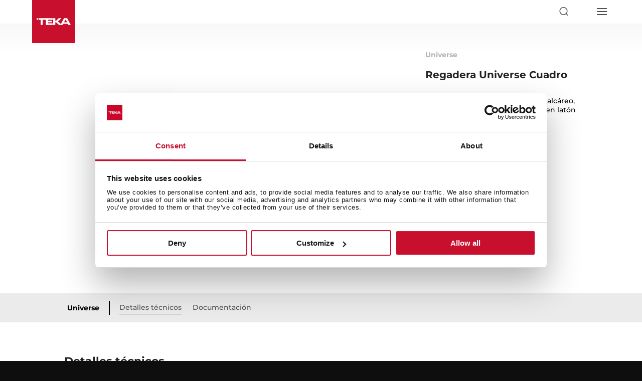

--- FILE ---
content_type: text/javascript; charset=utf-8
request_url: https://teka-assets.b-cdn.net/wp-content/themes/teka/js/comparator.js?ver=1?ver=1
body_size: 1289
content:
jQuery(window).on("load", function() {
    // Si cargamos en resolución baja cerramos por defecto el comparador
    //if (jQuery('.compare-label').is(':visible')) jQuery('.compare-label').click();
});


/*drawer*/
jQuery(document).ready(function() {
    // abrir/cerrar drawer
    jQuery('.drawer-label').click(function() {
        drawerToggle(jQuery(this).parent());
    });
    // abrir/cerrar drawer
    jQuery('.drawer-close').click(function() {
        drawerToggle(jQuery(this).parent().parent());
    });

    // abrir/cerrar drawer
    jQuery('.drawer-overlay').click(function() {
        drawerToggle(jQuery(this).next());
    });


});


function drawerShow($element){
        jQuery($element).addClass('show');
        jQuery($element).prev().addClass('show');
}

function drawerHide($element){
        jQuery($element).removeClass('show');
        jQuery($element).prev().removeClass('show');
}

function drawerToggle($element){
        jQuery($element).toggleClass('show');
        jQuery($element).prev().toggleClass('show');
}


jQuery(document).ready(function() {



    // MOSTRAR COMPARADOR SI HAY PRODUCTOS SELECCIONADOS PREVIAMENTE AL CARGAR
    var $compare_icons = jQuery('.product-list-compare .button-compare');
    var template = '<div class="compare-fluid-tab compare-fluid-tab-{id}" data-product-id="{id}"><img src="{img}"><p>{name}</p><div class="close-overlay"></div></div>';
    var showLabels = {
        'name': 'name',
        'id': 'id',
        'img': 'img'
    };
    var active_cat = $compare_icons.first().attr('data-compare-cat');

    if ($compare_icons.length) {
        // get category from first item

        if (Compare.getTotalProducts(active_cat)) {



            jQuery("#compare-side-bar .drawer-main").html(Compare.parseTemplate(active_cat, template, showLabels));


            if (Compare.getTotalProducts(active_cat) > 1){
                jQuery('#compare-side-bar').show();
            }else{
                jQuery('#compare-side-bar').hide();
                drawerHide(jQuery('#compare-side-bar'));
            }



            jQuery("#compare-side-bar").show();

            jQuery('[data-compare-id]').each(function() {
                var id = jQuery(this).data('compareId');
                if (Compare.exists(id)) jQuery(this).addClass('compare-added');
            });
        }
    }

    //AÑADIR PRODUCTOS AL CARRITO
    jQuery(document).on("click", '.product-list-compare .button-compare', function(e) {
        var $this = jQuery(this);

        if (!$this.hasClass('compare-added')) {
            if (Compare.getTotalProducts(active_cat) <= 3) {
                var item = {
                    cat: $this.attr('data-compare-cat'),
                    name: $this.attr('data-compare-name'),
                    id: $this.attr('data-compare-id'),
                    img: $this.attr('data-compare-img')
                };
                Compare.add(item);
                $this.addClass("compare-added");

                jQuery("#compare-side-bar .drawer-main").html(Compare.parseTemplate(active_cat, template, showLabels));

                if (Compare.getTotalProducts(active_cat) > 1){
                    jQuery('#compare-side-bar').show();
                    drawerShow(jQuery('#compare-side-bar'));
                }else{
                    jQuery('#compare-side-bar').hide();
                    drawerHide(jQuery('#compare-side-bar'));
                }

                jQuery("#compare-side-bar").show();
            } else {
                jQuery.featherlight("#compare-max-reached");
            }

            onCompareUpdated();
        } else {
            removeFromCompare($this.attr('data-compare-id'));
        }


    });

    //BOTÓN COMPRAR
    jQuery("#compare-side-bar .drawer-footer .teka-button").on('click', function(e) {
        var params = Compare.parseCompareParams(active_cat);
        jQuery(this).attr('href', pageProductComparator + '/?' + params);
    });

    //ELIMINAR PRODUCTO DE VENTANA
    jQuery(document).on("click", ".compare-fluid-tab .close-overlay", function(e) {
        var id = jQuery(this).closest('.compare-fluid-tab').data('product-id');
        removeFromCompare(id);
    });

    jQuery(document).on("click", ".compare-fluid-tab a", function(e) {
        e.preventDefault();
    });

    function removeFromCompare(id) {
        Compare.remove(id);
        jQuery('[data-compare-id="' + id + '"]').removeClass('compare-added');
        jQuery('.compare-fluid-tab-' + id).remove();

        onCompareUpdated();
    }

});


function onCompareUpdated() {
    // console.log("length " + jQuery('#compare-side-bar .drawer-main').find('.compare-fluid-tab').length);
    if (jQuery('#compare-side-bar .drawer-main').find('.compare-fluid-tab').length > 1)
        jQuery('#compare-side-bar .drawer-footer .teka-button').show();
    else
        jQuery('#compare-side-bar .drawer-footer .teka-button').hide();

    if (!jQuery('#compare-side-bar .drawer-main').find('.compare-fluid-tab').length){
        jQuery("#compare-side-bar").hide();
        drawerHide(jQuery('#compare-side-bar'));
    }
}